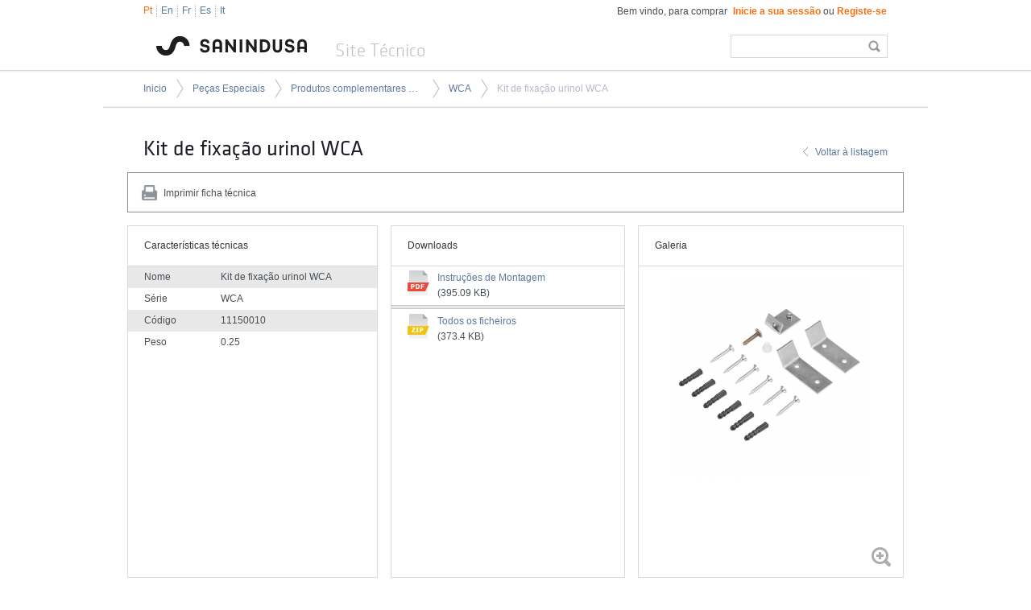

--- FILE ---
content_type: text/html; charset=ISO-8859-1
request_url: https://www.tec.sanindusa.pt/kit-fixacao-urinol-wca
body_size: 29379
content:

<!DOCTYPE html>

    
	

<html>
<head>

    <title>Sanindusa - Indústria de Sanitários</title>
    <meta name="title" content="Sanindusa - Indústria de Sanitários">
    <meta name="description" content="Especificações técnicas de louça sanitária, banheiras, bases de duche, colunas e cabines de hidromassagem, torneiras. Loja online de componentes.">
    <meta name="keywords" content="sanindusa, especificações técnicas de louça sanitária, banheiras, bases de duche, colunas  casas de banho, cabines de hidromassagem, torneiras, componentes sanitários">
    <meta http-equiv="X-UA-Compatible" content="IE=edge,chrome=1"><script>var slocation = 'http://www.tec.sanindusa.pt';</script>
<script>var distancia = 60;</script>
<script>var json = {"145":"De%20nomento%20nao%20possuimos%20lojas%20que%20correspondam%20ao%20crit%E9rios%20escolhidos.","146":"A%20procura%20de%20resultados","147":"Resultados","148":"N%E3o%20existem%20resultados%20que%20correspondam%20ao%20crit%E9rios%20selecionados","151":"Hor%E1rio%20de%20funcionamento","159":"N%E3o%20foram%20encontrados%20resultados%20para%20a%20pesquisa%20que%20efetuou"};</script>
<meta name="author" content="Redicom">
<meta name="generator" content="Redicom Prolepse CMS">
<meta name="rating" content="general">
<meta name="distribution" content="global">
<meta name="expires" content="never">
<meta name="Cache-Control" content="private">
<meta name="revisit-after" content="3 days">
<meta http-equiv="Content-Type" content="text/html; charset=windows-1252">
<link rel='stylesheet' type='text/css' href='style/site.css?v=4'>
<link rel='stylesheet' type='text/css' href='style/site_dev.css'>
<script type='text/javascript' src='//code.jquery.com/jquery-1.9.1.js'></script>
<script type='text/javascript' src='js/site_v2.js?18000'></script>
<script type='text/javascript' src='datafuncs.php?js=on'></script>
</head>
    	<link rel="shortcut icon" type="image/x-icon" href="favicon.ico"/>
  <link rel="apple-touch-icon" href="icon-ios.png" />	
	<body>
              
            <div class="header">
                <div class="wrap_content">    
    <div class="header-content clearfix">
        <div class="header-top">
            <p class="left clearfix">
                <a class="lang active" href="setlanguage.php?lang=pt">Pt</a>
                <a class="lang " href="setlanguage.php?lang=gb">En</a>
                <a class="lang " href="setlanguage.php?lang=fr">Fr</a>
                <a class="lang " href="setlanguage.php?lang=sp">Es</a>
                <a class="lang " href="setlanguage.php?lang=it">It</a>
            </p>
            
            <p class="right">
                Bem vindo, para comprar <a class="active" href="checkout/index.php?id=2"><b>Inicie a sua sessão</b></a> <span style="padding:0px;">ou</span> <a class="active" href="checkout/index.php?id=2"><b>Registe-se</b></a></p>
            
            <div class="clear"></div>
        </div>
        
        <div class="logo left clearfix">
            <a class="left" href="index.php"><img src="sysimages/logo.png" /></a>
            <h2 class="left">Site Técnico</h2>
        </div>
        
        <div class="search-header clearfix right">
            <form id="srcTop" action="index.php" method="GET">
                <input type="hidden" name="id" value="16"/>
                <input type="hidden" name="type" value="1"/>
                <input class="right search" type="submit" value=""/>
                <input class="left" style="width:150px;" value="" id="s" name="s" type="text" />        
            </form>
        </div>
        
        <div class="clear"></div>
    </div>
</div> 

<script type="text/javascript" src="js/video.js"></script>
<script type="text/javascript">
    $(document).ready(function(){
    
        $("#srcTop").submit(function(){
    
            var n = $("#s").val().length;
            if(n<2){
                alert("Preencha no mínimo 3 caracteres");
                return false;
            }
        });
    });
</script>            </div>
            <div class="wrapper"><style>
.table-info:first-child {
  width:309px !important;
  margin-left:0px !important;
}
.table-info:last-child {
  width:328px !important;
}
.table-info {
  width:289px !important;
}
.info {
  -webkit-box-sizing: border-box;-moz-box-sizing: border-box;box-sizing: border-box;
  padding:0px;
  height:50px;
  max-width:964px;
  overflow:hidden;
}
</style>
<link rel="stylesheet" type="text/css" media="print" href="style/print.css" />
<div class="line_top"></div>
<div class="wrapper-page">
    <div class="page-navigation">
        <ul class="clearfix">
            <li><a href="index.php">Inicio</a></li>
            <li><a  href="index.php?id=17&cat=13" title='Peças Especiais'>Peças Especiais</a></li><li><a  href="index.php?id=17&cat=13&subcat=1" title='Produtos complementares para peças especiais'>Produtos complementares para peças especiais</a></li><li><a  href="index.php?id=17&cat=13&subcat=1&serie=5" title='WCA'>WCA</a></li><li><a class='active' href="index.php?id=25&p=2357" title='Kit de fixação urinol WCA'>Kit de fixação urinol WCA</a></li>
        </ul>
    </div>
    
    <div class="wrapper-page-content clearfix">
        <h1>Kit de fixação urinol WCA <span class='lnk_back'><a href='index.php?id=17&cat=13&subcat=1&serie=5'>Voltar à listagem</a></span></h1>
        
        <div class="info clearfix">
            <div style="margin:15px 15px;">
            <p class="print left">Imprimir ficha técnica</p>
            
            </div>
        </div>
        <script type="text/javascript">
            $(".print").click(function(e){
                e.preventDefault();
                        
                window.print();                
            });
        </script>
        
        <div class="clearfix" >
            <div class="table-info left">
                <div class="header-info">
                    <h3>Características técnicas</h3>
                </div>
                <div class="support-lines">
                    <div class="lines first nopremios hasNoPremios">
                        <table  class="striped">
                            <tr>
                    <td height="23" valign='middle'>Nome</td>
                    <td height="23">Kit de fixação urinol WCA</td>
                 </tr><tr>
                    <td height="23" valign='middle'>Série</td>
                    <td height="23">WCA</td>
                 </tr><tr>
                    <td height="23" valign='middle'>Código</td>
                    <td height="23">11150010</td>
                 </tr><tr>
                    <td height="23" valign='middle'>Peso</td>
                    <td height="23">0.25</td>
                 </tr>                                                        
                        </table>
                    </div>
                </div>
                
                
                
            </div>


            <div class="table-info left" >
                <div class="header-info">
                    <h3>Downloads</h3>
                </div>
                <div class="support-lines t2">
                    <div class="lines">
                        <table width="270px" class="border">
                            <tr>
                        <td height="44">
                            <table>
                                <tr>
                                    <td><a target="_blank" href="downloads/intrucoes_montagem/11150010.pdf"><img src="sysimages/pdf.png" /></a></td>
                                    <td width="10"></td>
                                    <td><a target="_blank" href="downloads/intrucoes_montagem/11150010.pdf" class='dwn_links'>Instruções de Montagem</a><br/>(395.09 KB)</td>
                                </tr>
                            </table>
                        </td>
                    </tr>
                            
                                                        
                        </table>
                    </div>
                    
                    <div style="border-top: 1px solid #C2C7CD; height:0px; margin-bottom:1px;"></div>
            <div style="border-top: 1px solid #C2C7CD; height:0px; margin-bottom:1px;"></div>
            <div style="border-top: 1px solid #C2C7CD; height:0px; margin-bottom:1px;"></div><table width='270px'><tr>
                    <td style='padding:2px 20px;' height="44">
                        <table>
                            <tr>
                                <td><a href="temp/Documentos_2357_20260203.zip"><img src="sysimages/zip.png" /></a></td>
                                <td width="10"></td>
                                <td><a href="temp/Documentos_2357_20260203.zip" class='dwn_links'>Todos os ficheiros</a><br/>(373.4 KB)</td>
                            </tr>
                        </table>
                    </td>
                </tr></table>
                </div>
               
            </div>
            
            
            <div style="height: 436px;" class="table-info left">
                <div class="header-info">
                    <h3>Galeria</h3>
                </div>
                <div class="support-lines t3">
                    <div class="images">
                    <ul class="bxslider_detalhe"><li class="imgProd abrepopup_" rel2="0" title="" src="downloads/imagens_listagem/11150010.jpg" href="#showbig"><img src="./temp/JPG_8082d0d390e667f219810fd756886c20.png" width="297" height="249" /></li></ul>
                  </div>
                  <a href="#showbig" class="amp  abrepopup"></a>
                  <div  class="thumb hide clearfix">
                        <div class="left prev"></div>
                        <div class="left clearfix support-li-info">
                        <div id="bx-pager">
                            <a data-slide-index="0" href=""><img src="./temp/JPG_d7adb2c7aa375e354cf05f9eacbd0955.png" width="35" height="34" /></a>
                        </div>
                        </div>    
                        <div class="right next"></div>
                  </div>
                </div>              
            </div>            
        </div>
        
        
        <div class="rel-prod">
            <div class="tabs-prod"><ul class="clearfix"><li class="active" rel="3">Produtos compatíveis</li></ul></div><div class="tabs-prod-content"><div var="3" class="active tab-content">
                      <div class="listing listing-rel clearfix" >
                          <a style='min-height:166px;padding:4px' class="listing-item listing-item-rel" href="index.php?id=25&p=1136">
                        <img src="./temp/JPG_eea412550c6be2834b8ed7b3e9bbaddf.png" width="145" height="145" />
                        <p style='max-width:122px;' >Urinol WCA com alimentação de água por trás e difusor</p>
                    </a>                        
                      </div>
                  </div></div>
            
        </div>
        
        
    </div>
</div>
<div class="recent-wrapper">    
                        <div class="recent">
                            <h3>Vistos recentemente</h3>
                            <div class="recent-list clearfix">
                                <a style='min-height:166px;padding:4px' class="listing-item listing-item-rel" href="index.php?id=25&p=2357">
                        <img src="./temp/JPG_f8930c84d3ae48295fbd5ebcaabf86a6.png" width="92" height="92" />
                        <p style='max-width:65px;' >Kit de fixação urinol WCA</p>
                    </a>
                            </div>
                        </div>
                    </div>

<div id="showbig">

  <div class="topo_popup" style="width:660px; margin-left:2px;">
    <h1>Kit de fixação urinol WCA</h1>
    <a href="javascript:void(0);" class="btn_popupClose"></a>
  </div>

    <div class="support-img">
      <ul class="bxslider_detalhe2"><li class="imgProd" rel2="0" title="Kit de fixação urinol WCA" ><img src="./temp/JPG_0b2fbf38448a9c9f1e44d0df4d59f444.png" width="650" height="420" /></li></ul>
      <div class="prev2"></div>
      <div class="next2"></div>
    </div>

</div>

<script type="text/javascript" src="js/jquery.bxslider.min.js"></script>
<script type='text/javascript' src='js/jquery.fancybox.js'></script>
<link rel='stylesheet' type='text/css' href='style/jquery.fancybox.css'>

<script type="text/javascript">
var relOpen = '';
var aux_t = 1;    
$(document).ready(function(){
  
  var t = $('#bx-pager a').length;
  
  var slider_det = null;
  
  if(t > 1){
    $('.thumb').show();
    $('.support-lines.t3 .amp').addClass('hasThumbs');
  }
  
  $(".abrepopup").fancybox({
    fitToView : false,
    autoSize  : true,
    closeClick  : false,
    openEffect  : 'none',
    closeEffect : 'none',
    closeBtn    : false,
    padding : 0,
    afterShow : function () {
     relOpen = $('#bx-pager a.active').attr('data-slide-index');

      bxslider2 ()
    },
        afterClose : function(){
            sliderPop.destroySlider();
           },
    title : false
  });

  $('.btn_popupClose').click(function () {
    $.fancybox.close();
  });


 slider_det =  $('.bxslider_detalhe').bxSlider({
    mode: 'horizontal',
        pagerCustom: '#bx-pager',
        hideControlOnEnd: true,
        infiniteLoop: false,
        prevSelector: '.prev',
        nextSelector: '.next',
        prevText: '',
        nextText: '',
         onSliderLoad: function(currentIndex){
            $('.imgProd[rel="'+currentIndex+'"]').addClass('active');
            },
            onSlideAfter: function($slideElement, oldIndex, newIndex){
             $('.imgProd').removeClass('active');
             $('.imgProd[rel="'+newIndex+'"]').addClass('active');
            },
            onSlideBefore: function($slideElement, oldIndex, newIndex){
             $('.imgProd').removeClass('active');
             $('.imgProd[rel="'+newIndex+'"]').addClass('active');
            }
  });

  
  $(".tabs-prod li").click(function(){
     var that = $(this);
     $(".tabs-prod li").removeClass("active");
     that.addClass("active");
     $(".tab-content").hide();
     $(".tab-content[var='"+that.attr("rel")+"']").show();
  });
            
  function bxslider2 () {
    //relOpen = $('.imgProd.active').attr('rel2');
    
    relOpen = $('#bx-pager a.active').attr('data-slide-index');
      
    //alert(typeof(relOpen));  
      
    sliderPop =  $('.bxslider_detalhe2').bxSlider({
      mode: 'horizontal',
      pagerCustom: '#bx-pager2',
      hideControlOnEnd: true,
      infiniteLoop: false,
      prevSelector: '.prev2',
      nextSelector: '.next2',
      prevText: '',
      nextText: '',
      startSlide: parseInt(relOpen),
      onSlideBefore:function(slideElement, oldIndex, newIndex){
        $.each(myPlayer,function(k,v){ 
          if( myPlayer[k] != null) myPlayer[k].pause();
        });
      },
      onSliderLoad:function(currentIndex){
        
         if( myPlayer[currentIndex] == null) return;
        
        myPlayer[currentIndex].play();
      },
      onSlideAfter:function(slideElement, oldIndex, newIndex){
         
        if( myPlayer[oldIndex] != null)  myPlayer[oldIndex].pause();
         
        if( myPlayer[newIndex] != null) myPlayer[newIndex].play();
        
        if( slider_det != null) slider_det.goToSlide(newIndex);
        
      }
    });
    
    
    
    var slideQty = sliderPop.getSlideCount();
    
    if (slideQty == 1) {
      $('.next2').hide();
    }
    
    
  
}

});

$('.t3 .images').on("click",function(e){

  $(this).next().trigger("click");
});

</script> 

<style>
  .images .bx-wrapper ul li img{
    cursor: pointer;
    display: block;
  }
</style>

<div class="linesonsite" style="border-top: 1px solid #C2C7CD; height:0px; margin-bottom:1px;"></div>
                              <div class="linesonsite" style="border-top: 1px solid #C2C7CD; height:0px; margin-bottom:1px;"></div></div>            
            
            <div class="footer">
                <style>

.footer-wrapper ul.ul-banners li {
    border-left: 1px solid #e4e4e4;
    float: left;
    padding: 15px 20px 16px 22px;
}



.b5 {
    background: url("../sysimages/b5.png") no-repeat scroll left top rgba(0, 0, 0, 0);
    height: 34px;
    width: 36px;
}


</style>

<div class="footer-area">
<div class="footer-wrapper">
	    <div class="wrap_content">  
	        <div class="banners clearfix">
	            <ul class="ul-banners">
	                <li>
                            
                                <table border="0">
                                    <tr>
                                        <td valign="top"><a style="display:block;"  href="./certificados-e-declaracoes"><div class="b_icon b1"></div></a></td>
                                        <td width="10"></td>
                                        <td valign="top">
                                            <a style="display:block;"  href="./certificados-e-declaracoes">
                                            <h3>Certificados</h3>
                                            <h3><span>e declarações</span></h3>
                                            </a>
                                        </td>
                                    </tr>
                                </table>
                            
                        </li><li>
                            
                                <table border="0">
                                    <tr>
                                        <td valign="top"><a style="display:block;"  href="./catalogos-e-tabela-de-precos"><div class="b_icon b2"></div></a></td>
                                        <td width="10"></td>
                                        <td valign="top">
                                            <a style="display:block;"  href="./catalogos-e-tabela-de-precos">
                                            <h3>Catálogos</h3>
                                            <h3><span>e tabela de preços</span></h3>
                                            </a>
                                        </td>
                                    </tr>
                                </table>
                            
                        </li><li>
                            
                                <table border="0">
                                    <tr>
                                        <td valign="top"><a style="display:block;"  href="./biblioteca-2D-3D-BIM"><div class="b_icon b3"></div></a></td>
                                        <td width="10"></td>
                                        <td valign="top">
                                            <a style="display:block;"  href="./biblioteca-2D-3D-BIM">
                                            <h3>Biblioteca BIM</h3>
                                            <h3><span>Bibliotecas 2D|3D</span></h3>
                                            </a>
                                        </td>
                                    </tr>
                                </table>
                            
                        </li><li>
                            
                                <table border="0">
                                    <tr>
                                        <td valign="top"><a style="display:block;"  href="index.php?id=77"><div class="b_icon b5"></div></a></td>
                                        <td width="10"></td>
                                        <td valign="top">
                                            <a style="display:block;"  href="index.php?id=77">
                                            <h3>Videos</h3>
                                            <h3><span>técnicos</span></h3>
                                            </a>
                                        </td>
                                    </tr>
                                </table>
                            
                        </li><li>
                            
                                <table border="0">
                                    <tr>
                                        <td valign="top"><a style="display:block;"  href="./loja-online"><div class="b_icon b4"></div></a></td>
                                        <td width="10"></td>
                                        <td valign="top">
                                            <a style="display:block;"  href="./loja-online">
                                            <h3>Loja online</h3>
                                            <h3><span>componentes</span></h3>
                                            </a>
                                        </td>
                                    </tr>
                                </table>
                            
                        </li>                
	            </ul>
	        </div>
	    </div>

	<div style="width:964px;" class="line_top"></div>

	<div class="footer-wrapper footer-bottom">
	    <div class="footer-bottom-icon"></div>
	    
	    <div class="footer-top clearfix">
	        <h2 class="left">Distribuidores</h2>
	        <div class="left input">
	            <form id="sD" action="index.php" method="GET">
	                <input type="hidden" name="id" value="24" />
	                <input type="text" name="morada" id="morada" style="width:163px;" onblur="if (this.value=='') { contador = 0;this.value='Insira Cidade';}" onfocus="if(this.value == 'Insira Cidade') this.value = '';" onclick="contador = 1" placeholder="Insira Cidade" value=""/>
	                <input type="submit" value="Pesquisar" />
	            </form>
	        </div>
	        
	        <ul class="right social">
          
              
                 <li class="rds_sociais6">
	                <a rel="nofollow"  href="http://issuu.com/sanindusa_lifemoments" target='_blank'></a>
                  <style>
ul.social li.rds_sociais6 a{

          background-image:url(images/rds_sociais6.png);

          width:29px;

          height:29px;

          display:block;

        }
</style>
<style>

 ul.social li.rds_sociais6:hover a{

          background-image:url(images/rds_sociais_hover6.png);

          width:29px;

          height:29px;

          display:block;

        }
</style>

	               </li>
              
                 <li class="rds_sociais5">
	                <a rel="nofollow"  href="https://www.facebook.com/sanindusa.portugal" target='_blank'></a>
                  <style>
ul.social li.rds_sociais5 a{

          background-image:url(images/rds_sociais5.png);

          width:29px;

          height:29px;

          display:block;

        }
</style>
<style>

 ul.social li.rds_sociais5:hover a{

          background-image:url(images/rds_sociais_hover5.png);

          width:29px;

          height:29px;

          display:block;

        }
</style>

	               </li>
              
                 <li class="rds_sociais4">
	                <a rel="nofollow"  href="http://www.youtube.com/user/SanindusaSanitarios" target='_blank'></a>
                  <style>
ul.social li.rds_sociais4 a{

          background-image:url(images/rds_sociais4.png);

          width:29px;

          height:29px;

          display:block;

        }
</style>
<style>

 ul.social li.rds_sociais4:hover a{

          background-image:url(images/rds_sociais_hover4.png);

          width:29px;

          height:29px;

          display:block;

        }
</style>

	               </li>
              
                 <li class="rds_sociais3">
	                <a rel="nofollow"  href="https://twitter.com/sanindusa" target='_blank'></a>
                  <style>
ul.social li.rds_sociais3 a{

          background-image:url(images/rds_sociais3.png);

          width:29px;

          height:29px;

          display:block;

        }
</style>
<style>

 ul.social li.rds_sociais3:hover a{

          background-image:url(images/rds_sociais_hover3.png);

          width:29px;

          height:29px;

          display:block;

        }
</style>

	               </li>
              
                 <li class="rds_sociais2">
	                <a rel="nofollow"  href="http://www.flickr.com/photos/sanindusa/" target='_blank'></a>
                  <style>
ul.social li.rds_sociais2 a{

          background-image:url(images/rds_sociais2.png);

          width:29px;

          height:29px;

          display:block;

        }
</style>
<style>

 ul.social li.rds_sociais2:hover a{

          background-image:url(images/rds_sociais_hover2.png);

          width:29px;

          height:29px;

          display:block;

        }
</style>

	               </li>
              
                 <li class="rds_sociais1">
	                <a rel="nofollow"  href="http://instagram.com/sanindusa" target='_blank'></a>
                  <style>
ul.social li.rds_sociais1 a{

          background-image:url(images/rds_sociais1.png);

          width:30px;

          height:30px;

          display:block;

        }
</style>
<style>

 ul.social li.rds_sociais1:hover a{

          background-image:url(images/rds_sociais_hover1.png);

          width:30px;

          height:30px;

          display:block;

        }
</style>

	               </li>
              
	           
	        </ul>
	    </div>
	    
	    <div style="border-top: 1px solid #C2C7CD; height:0px; margin-bottom:1px;"></div>
	    <div style="border-top: 1px solid #C2C7CD; height:0px; margin-bottom:1px;"></div>
	    <div style="border-top: 1px solid #C2C7CD; height:0px; margin-bottom:1px;"></div>
	    
	    <div class="footer-top footer-top2 clearfix">
	        <p class="left">Sanindusa - Industria de Sanitários, S.A.<br/>
	            Zona Industrial Aveiro Sul | Rua Augusto Marques Branco, 84 | 3810-783 Aveiro | Portugal<br/>
	            <b>tel. </b> + 351 234 940 250 (Chamada para a rede fixa nacional)<b>&nbsp;&nbsp; whatsapp </b>+ 351 961 534 465
	        </p>
	            
	        <p style="text-align: right;" class="right links">
	            <a href="http://www.sanindusa.pt" target="_blank">www.sanindusa.pt</a><br/>
	            <!--a href="http://www.sanindusaonline.com" target="_blank">www.sanindusaonline.com</a><br/>
	            <a href="http://www.departiraloica.com" target="_blank">www.departiraloica.com</a-->
	        </p>
	        
	    </div>
	    
	</div>

	<div class="footer-menu">
	    <table align="center">
	        <tr>
	            <td><a rel='nofolow'  href="./politica-de-privacidade">Política de Privacidade</a></td><td><a rel='nofolow'  href="./politica-de-cookies">Politica de Cookies</a></td><td><a rel='nofolow'  href="./politica-sanindusa">Política Sanindusa</a></td><td><a rel='nofolow'  href="./condicoes-de-venda-loja-online">Termos e Condições</a></td><td><a rel='nofolow'  href="./condicoes-de-venda-loja-online">Condições de venda - Loja Online</a></td><td><a rel='nofolow'  href="./faqs-loja-online">FAQ's - Loja Online</a></td><td><a rel='nofolow'  href="./contactos">Contactos</a></td>            
	        </tr>
	    </table>
	</div>
</div>

<!-- <div class="copy">
    <p>© Copyright 2014 Sanindusa Indústria de Sanitários, S.A. Todos os direitos reservados | <a target="_blank" href="http://www.redicom.pt" rel="nofollow">Redicom</a></p>
</div> -->

<div class='copy'>
    <div style='width:964px;margin:29px auto 20px auto;'>
        <p class='footer_copy_text'>© Copyright 2014 Sanindusa Indústria de Sanitários, S.A. Todos os direitos reservados | <a target='_blank' href='http://www.redicom.pt' rel='nofollow'>Redicom</a></p>
        <div class='footer_logos' style="padding-right: 20px;">
            <img src='sysimages/vbyvisa.png'>
        </div>
        <div style='clear: both;'></div>
    </div>
</div>




</div>
<script type="text/javascript">
    $(window).load(function () {
        $('.ul-banners li:last-child').addClass('last');
        
     
        $("#sD").submit(function(){
            if($("#morada").val().length < 3){
                alert("Introduza pelo menos 3 caracteres");
                return false;
            }
        });
    });
</script>            </div>
           	
                        
            
             
	</body>
  
  <script>

  (function(i,s,o,g,r,a,m){i['GoogleAnalyticsObject']=r;i[r]=i[r]||function(){

  (i[r].q=i[r].q||[]).push(arguments)},i[r].l=1*new Date();a=s.createElement(o),

  m=s.getElementsByTagName(o)[0];a.async=1;a.src=g;m.parentNode.insertBefore(a,m)

  })(window,document,'script','//www.google-analytics.com/analytics.js','ga');

 

  ga('create', 'UA-11636691-14', 'sanindusa.pt');

  ga('send', 'pageview');

 

</script>


  
</html>
